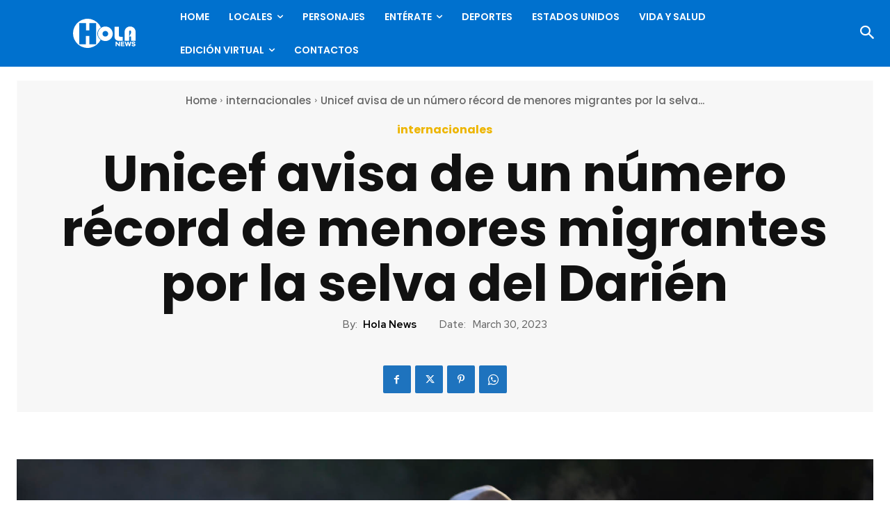

--- FILE ---
content_type: text/html; charset=utf-8
request_url: https://www.google.com/recaptcha/api2/anchor?ar=1&k=6LdaL-wgAAAAAMVnSfGodJi10I94Gfq9Guw_Cy5R&co=aHR0cHM6Ly9ob2xhbmV3cy5jb206NDQz&hl=en&v=9TiwnJFHeuIw_s0wSd3fiKfN&size=invisible&anchor-ms=20000&execute-ms=30000&cb=7k7zfhlfyd08
body_size: 49155
content:
<!DOCTYPE HTML><html dir="ltr" lang="en"><head><meta http-equiv="Content-Type" content="text/html; charset=UTF-8">
<meta http-equiv="X-UA-Compatible" content="IE=edge">
<title>reCAPTCHA</title>
<style type="text/css">
/* cyrillic-ext */
@font-face {
  font-family: 'Roboto';
  font-style: normal;
  font-weight: 400;
  font-stretch: 100%;
  src: url(//fonts.gstatic.com/s/roboto/v48/KFO7CnqEu92Fr1ME7kSn66aGLdTylUAMa3GUBHMdazTgWw.woff2) format('woff2');
  unicode-range: U+0460-052F, U+1C80-1C8A, U+20B4, U+2DE0-2DFF, U+A640-A69F, U+FE2E-FE2F;
}
/* cyrillic */
@font-face {
  font-family: 'Roboto';
  font-style: normal;
  font-weight: 400;
  font-stretch: 100%;
  src: url(//fonts.gstatic.com/s/roboto/v48/KFO7CnqEu92Fr1ME7kSn66aGLdTylUAMa3iUBHMdazTgWw.woff2) format('woff2');
  unicode-range: U+0301, U+0400-045F, U+0490-0491, U+04B0-04B1, U+2116;
}
/* greek-ext */
@font-face {
  font-family: 'Roboto';
  font-style: normal;
  font-weight: 400;
  font-stretch: 100%;
  src: url(//fonts.gstatic.com/s/roboto/v48/KFO7CnqEu92Fr1ME7kSn66aGLdTylUAMa3CUBHMdazTgWw.woff2) format('woff2');
  unicode-range: U+1F00-1FFF;
}
/* greek */
@font-face {
  font-family: 'Roboto';
  font-style: normal;
  font-weight: 400;
  font-stretch: 100%;
  src: url(//fonts.gstatic.com/s/roboto/v48/KFO7CnqEu92Fr1ME7kSn66aGLdTylUAMa3-UBHMdazTgWw.woff2) format('woff2');
  unicode-range: U+0370-0377, U+037A-037F, U+0384-038A, U+038C, U+038E-03A1, U+03A3-03FF;
}
/* math */
@font-face {
  font-family: 'Roboto';
  font-style: normal;
  font-weight: 400;
  font-stretch: 100%;
  src: url(//fonts.gstatic.com/s/roboto/v48/KFO7CnqEu92Fr1ME7kSn66aGLdTylUAMawCUBHMdazTgWw.woff2) format('woff2');
  unicode-range: U+0302-0303, U+0305, U+0307-0308, U+0310, U+0312, U+0315, U+031A, U+0326-0327, U+032C, U+032F-0330, U+0332-0333, U+0338, U+033A, U+0346, U+034D, U+0391-03A1, U+03A3-03A9, U+03B1-03C9, U+03D1, U+03D5-03D6, U+03F0-03F1, U+03F4-03F5, U+2016-2017, U+2034-2038, U+203C, U+2040, U+2043, U+2047, U+2050, U+2057, U+205F, U+2070-2071, U+2074-208E, U+2090-209C, U+20D0-20DC, U+20E1, U+20E5-20EF, U+2100-2112, U+2114-2115, U+2117-2121, U+2123-214F, U+2190, U+2192, U+2194-21AE, U+21B0-21E5, U+21F1-21F2, U+21F4-2211, U+2213-2214, U+2216-22FF, U+2308-230B, U+2310, U+2319, U+231C-2321, U+2336-237A, U+237C, U+2395, U+239B-23B7, U+23D0, U+23DC-23E1, U+2474-2475, U+25AF, U+25B3, U+25B7, U+25BD, U+25C1, U+25CA, U+25CC, U+25FB, U+266D-266F, U+27C0-27FF, U+2900-2AFF, U+2B0E-2B11, U+2B30-2B4C, U+2BFE, U+3030, U+FF5B, U+FF5D, U+1D400-1D7FF, U+1EE00-1EEFF;
}
/* symbols */
@font-face {
  font-family: 'Roboto';
  font-style: normal;
  font-weight: 400;
  font-stretch: 100%;
  src: url(//fonts.gstatic.com/s/roboto/v48/KFO7CnqEu92Fr1ME7kSn66aGLdTylUAMaxKUBHMdazTgWw.woff2) format('woff2');
  unicode-range: U+0001-000C, U+000E-001F, U+007F-009F, U+20DD-20E0, U+20E2-20E4, U+2150-218F, U+2190, U+2192, U+2194-2199, U+21AF, U+21E6-21F0, U+21F3, U+2218-2219, U+2299, U+22C4-22C6, U+2300-243F, U+2440-244A, U+2460-24FF, U+25A0-27BF, U+2800-28FF, U+2921-2922, U+2981, U+29BF, U+29EB, U+2B00-2BFF, U+4DC0-4DFF, U+FFF9-FFFB, U+10140-1018E, U+10190-1019C, U+101A0, U+101D0-101FD, U+102E0-102FB, U+10E60-10E7E, U+1D2C0-1D2D3, U+1D2E0-1D37F, U+1F000-1F0FF, U+1F100-1F1AD, U+1F1E6-1F1FF, U+1F30D-1F30F, U+1F315, U+1F31C, U+1F31E, U+1F320-1F32C, U+1F336, U+1F378, U+1F37D, U+1F382, U+1F393-1F39F, U+1F3A7-1F3A8, U+1F3AC-1F3AF, U+1F3C2, U+1F3C4-1F3C6, U+1F3CA-1F3CE, U+1F3D4-1F3E0, U+1F3ED, U+1F3F1-1F3F3, U+1F3F5-1F3F7, U+1F408, U+1F415, U+1F41F, U+1F426, U+1F43F, U+1F441-1F442, U+1F444, U+1F446-1F449, U+1F44C-1F44E, U+1F453, U+1F46A, U+1F47D, U+1F4A3, U+1F4B0, U+1F4B3, U+1F4B9, U+1F4BB, U+1F4BF, U+1F4C8-1F4CB, U+1F4D6, U+1F4DA, U+1F4DF, U+1F4E3-1F4E6, U+1F4EA-1F4ED, U+1F4F7, U+1F4F9-1F4FB, U+1F4FD-1F4FE, U+1F503, U+1F507-1F50B, U+1F50D, U+1F512-1F513, U+1F53E-1F54A, U+1F54F-1F5FA, U+1F610, U+1F650-1F67F, U+1F687, U+1F68D, U+1F691, U+1F694, U+1F698, U+1F6AD, U+1F6B2, U+1F6B9-1F6BA, U+1F6BC, U+1F6C6-1F6CF, U+1F6D3-1F6D7, U+1F6E0-1F6EA, U+1F6F0-1F6F3, U+1F6F7-1F6FC, U+1F700-1F7FF, U+1F800-1F80B, U+1F810-1F847, U+1F850-1F859, U+1F860-1F887, U+1F890-1F8AD, U+1F8B0-1F8BB, U+1F8C0-1F8C1, U+1F900-1F90B, U+1F93B, U+1F946, U+1F984, U+1F996, U+1F9E9, U+1FA00-1FA6F, U+1FA70-1FA7C, U+1FA80-1FA89, U+1FA8F-1FAC6, U+1FACE-1FADC, U+1FADF-1FAE9, U+1FAF0-1FAF8, U+1FB00-1FBFF;
}
/* vietnamese */
@font-face {
  font-family: 'Roboto';
  font-style: normal;
  font-weight: 400;
  font-stretch: 100%;
  src: url(//fonts.gstatic.com/s/roboto/v48/KFO7CnqEu92Fr1ME7kSn66aGLdTylUAMa3OUBHMdazTgWw.woff2) format('woff2');
  unicode-range: U+0102-0103, U+0110-0111, U+0128-0129, U+0168-0169, U+01A0-01A1, U+01AF-01B0, U+0300-0301, U+0303-0304, U+0308-0309, U+0323, U+0329, U+1EA0-1EF9, U+20AB;
}
/* latin-ext */
@font-face {
  font-family: 'Roboto';
  font-style: normal;
  font-weight: 400;
  font-stretch: 100%;
  src: url(//fonts.gstatic.com/s/roboto/v48/KFO7CnqEu92Fr1ME7kSn66aGLdTylUAMa3KUBHMdazTgWw.woff2) format('woff2');
  unicode-range: U+0100-02BA, U+02BD-02C5, U+02C7-02CC, U+02CE-02D7, U+02DD-02FF, U+0304, U+0308, U+0329, U+1D00-1DBF, U+1E00-1E9F, U+1EF2-1EFF, U+2020, U+20A0-20AB, U+20AD-20C0, U+2113, U+2C60-2C7F, U+A720-A7FF;
}
/* latin */
@font-face {
  font-family: 'Roboto';
  font-style: normal;
  font-weight: 400;
  font-stretch: 100%;
  src: url(//fonts.gstatic.com/s/roboto/v48/KFO7CnqEu92Fr1ME7kSn66aGLdTylUAMa3yUBHMdazQ.woff2) format('woff2');
  unicode-range: U+0000-00FF, U+0131, U+0152-0153, U+02BB-02BC, U+02C6, U+02DA, U+02DC, U+0304, U+0308, U+0329, U+2000-206F, U+20AC, U+2122, U+2191, U+2193, U+2212, U+2215, U+FEFF, U+FFFD;
}
/* cyrillic-ext */
@font-face {
  font-family: 'Roboto';
  font-style: normal;
  font-weight: 500;
  font-stretch: 100%;
  src: url(//fonts.gstatic.com/s/roboto/v48/KFO7CnqEu92Fr1ME7kSn66aGLdTylUAMa3GUBHMdazTgWw.woff2) format('woff2');
  unicode-range: U+0460-052F, U+1C80-1C8A, U+20B4, U+2DE0-2DFF, U+A640-A69F, U+FE2E-FE2F;
}
/* cyrillic */
@font-face {
  font-family: 'Roboto';
  font-style: normal;
  font-weight: 500;
  font-stretch: 100%;
  src: url(//fonts.gstatic.com/s/roboto/v48/KFO7CnqEu92Fr1ME7kSn66aGLdTylUAMa3iUBHMdazTgWw.woff2) format('woff2');
  unicode-range: U+0301, U+0400-045F, U+0490-0491, U+04B0-04B1, U+2116;
}
/* greek-ext */
@font-face {
  font-family: 'Roboto';
  font-style: normal;
  font-weight: 500;
  font-stretch: 100%;
  src: url(//fonts.gstatic.com/s/roboto/v48/KFO7CnqEu92Fr1ME7kSn66aGLdTylUAMa3CUBHMdazTgWw.woff2) format('woff2');
  unicode-range: U+1F00-1FFF;
}
/* greek */
@font-face {
  font-family: 'Roboto';
  font-style: normal;
  font-weight: 500;
  font-stretch: 100%;
  src: url(//fonts.gstatic.com/s/roboto/v48/KFO7CnqEu92Fr1ME7kSn66aGLdTylUAMa3-UBHMdazTgWw.woff2) format('woff2');
  unicode-range: U+0370-0377, U+037A-037F, U+0384-038A, U+038C, U+038E-03A1, U+03A3-03FF;
}
/* math */
@font-face {
  font-family: 'Roboto';
  font-style: normal;
  font-weight: 500;
  font-stretch: 100%;
  src: url(//fonts.gstatic.com/s/roboto/v48/KFO7CnqEu92Fr1ME7kSn66aGLdTylUAMawCUBHMdazTgWw.woff2) format('woff2');
  unicode-range: U+0302-0303, U+0305, U+0307-0308, U+0310, U+0312, U+0315, U+031A, U+0326-0327, U+032C, U+032F-0330, U+0332-0333, U+0338, U+033A, U+0346, U+034D, U+0391-03A1, U+03A3-03A9, U+03B1-03C9, U+03D1, U+03D5-03D6, U+03F0-03F1, U+03F4-03F5, U+2016-2017, U+2034-2038, U+203C, U+2040, U+2043, U+2047, U+2050, U+2057, U+205F, U+2070-2071, U+2074-208E, U+2090-209C, U+20D0-20DC, U+20E1, U+20E5-20EF, U+2100-2112, U+2114-2115, U+2117-2121, U+2123-214F, U+2190, U+2192, U+2194-21AE, U+21B0-21E5, U+21F1-21F2, U+21F4-2211, U+2213-2214, U+2216-22FF, U+2308-230B, U+2310, U+2319, U+231C-2321, U+2336-237A, U+237C, U+2395, U+239B-23B7, U+23D0, U+23DC-23E1, U+2474-2475, U+25AF, U+25B3, U+25B7, U+25BD, U+25C1, U+25CA, U+25CC, U+25FB, U+266D-266F, U+27C0-27FF, U+2900-2AFF, U+2B0E-2B11, U+2B30-2B4C, U+2BFE, U+3030, U+FF5B, U+FF5D, U+1D400-1D7FF, U+1EE00-1EEFF;
}
/* symbols */
@font-face {
  font-family: 'Roboto';
  font-style: normal;
  font-weight: 500;
  font-stretch: 100%;
  src: url(//fonts.gstatic.com/s/roboto/v48/KFO7CnqEu92Fr1ME7kSn66aGLdTylUAMaxKUBHMdazTgWw.woff2) format('woff2');
  unicode-range: U+0001-000C, U+000E-001F, U+007F-009F, U+20DD-20E0, U+20E2-20E4, U+2150-218F, U+2190, U+2192, U+2194-2199, U+21AF, U+21E6-21F0, U+21F3, U+2218-2219, U+2299, U+22C4-22C6, U+2300-243F, U+2440-244A, U+2460-24FF, U+25A0-27BF, U+2800-28FF, U+2921-2922, U+2981, U+29BF, U+29EB, U+2B00-2BFF, U+4DC0-4DFF, U+FFF9-FFFB, U+10140-1018E, U+10190-1019C, U+101A0, U+101D0-101FD, U+102E0-102FB, U+10E60-10E7E, U+1D2C0-1D2D3, U+1D2E0-1D37F, U+1F000-1F0FF, U+1F100-1F1AD, U+1F1E6-1F1FF, U+1F30D-1F30F, U+1F315, U+1F31C, U+1F31E, U+1F320-1F32C, U+1F336, U+1F378, U+1F37D, U+1F382, U+1F393-1F39F, U+1F3A7-1F3A8, U+1F3AC-1F3AF, U+1F3C2, U+1F3C4-1F3C6, U+1F3CA-1F3CE, U+1F3D4-1F3E0, U+1F3ED, U+1F3F1-1F3F3, U+1F3F5-1F3F7, U+1F408, U+1F415, U+1F41F, U+1F426, U+1F43F, U+1F441-1F442, U+1F444, U+1F446-1F449, U+1F44C-1F44E, U+1F453, U+1F46A, U+1F47D, U+1F4A3, U+1F4B0, U+1F4B3, U+1F4B9, U+1F4BB, U+1F4BF, U+1F4C8-1F4CB, U+1F4D6, U+1F4DA, U+1F4DF, U+1F4E3-1F4E6, U+1F4EA-1F4ED, U+1F4F7, U+1F4F9-1F4FB, U+1F4FD-1F4FE, U+1F503, U+1F507-1F50B, U+1F50D, U+1F512-1F513, U+1F53E-1F54A, U+1F54F-1F5FA, U+1F610, U+1F650-1F67F, U+1F687, U+1F68D, U+1F691, U+1F694, U+1F698, U+1F6AD, U+1F6B2, U+1F6B9-1F6BA, U+1F6BC, U+1F6C6-1F6CF, U+1F6D3-1F6D7, U+1F6E0-1F6EA, U+1F6F0-1F6F3, U+1F6F7-1F6FC, U+1F700-1F7FF, U+1F800-1F80B, U+1F810-1F847, U+1F850-1F859, U+1F860-1F887, U+1F890-1F8AD, U+1F8B0-1F8BB, U+1F8C0-1F8C1, U+1F900-1F90B, U+1F93B, U+1F946, U+1F984, U+1F996, U+1F9E9, U+1FA00-1FA6F, U+1FA70-1FA7C, U+1FA80-1FA89, U+1FA8F-1FAC6, U+1FACE-1FADC, U+1FADF-1FAE9, U+1FAF0-1FAF8, U+1FB00-1FBFF;
}
/* vietnamese */
@font-face {
  font-family: 'Roboto';
  font-style: normal;
  font-weight: 500;
  font-stretch: 100%;
  src: url(//fonts.gstatic.com/s/roboto/v48/KFO7CnqEu92Fr1ME7kSn66aGLdTylUAMa3OUBHMdazTgWw.woff2) format('woff2');
  unicode-range: U+0102-0103, U+0110-0111, U+0128-0129, U+0168-0169, U+01A0-01A1, U+01AF-01B0, U+0300-0301, U+0303-0304, U+0308-0309, U+0323, U+0329, U+1EA0-1EF9, U+20AB;
}
/* latin-ext */
@font-face {
  font-family: 'Roboto';
  font-style: normal;
  font-weight: 500;
  font-stretch: 100%;
  src: url(//fonts.gstatic.com/s/roboto/v48/KFO7CnqEu92Fr1ME7kSn66aGLdTylUAMa3KUBHMdazTgWw.woff2) format('woff2');
  unicode-range: U+0100-02BA, U+02BD-02C5, U+02C7-02CC, U+02CE-02D7, U+02DD-02FF, U+0304, U+0308, U+0329, U+1D00-1DBF, U+1E00-1E9F, U+1EF2-1EFF, U+2020, U+20A0-20AB, U+20AD-20C0, U+2113, U+2C60-2C7F, U+A720-A7FF;
}
/* latin */
@font-face {
  font-family: 'Roboto';
  font-style: normal;
  font-weight: 500;
  font-stretch: 100%;
  src: url(//fonts.gstatic.com/s/roboto/v48/KFO7CnqEu92Fr1ME7kSn66aGLdTylUAMa3yUBHMdazQ.woff2) format('woff2');
  unicode-range: U+0000-00FF, U+0131, U+0152-0153, U+02BB-02BC, U+02C6, U+02DA, U+02DC, U+0304, U+0308, U+0329, U+2000-206F, U+20AC, U+2122, U+2191, U+2193, U+2212, U+2215, U+FEFF, U+FFFD;
}
/* cyrillic-ext */
@font-face {
  font-family: 'Roboto';
  font-style: normal;
  font-weight: 900;
  font-stretch: 100%;
  src: url(//fonts.gstatic.com/s/roboto/v48/KFO7CnqEu92Fr1ME7kSn66aGLdTylUAMa3GUBHMdazTgWw.woff2) format('woff2');
  unicode-range: U+0460-052F, U+1C80-1C8A, U+20B4, U+2DE0-2DFF, U+A640-A69F, U+FE2E-FE2F;
}
/* cyrillic */
@font-face {
  font-family: 'Roboto';
  font-style: normal;
  font-weight: 900;
  font-stretch: 100%;
  src: url(//fonts.gstatic.com/s/roboto/v48/KFO7CnqEu92Fr1ME7kSn66aGLdTylUAMa3iUBHMdazTgWw.woff2) format('woff2');
  unicode-range: U+0301, U+0400-045F, U+0490-0491, U+04B0-04B1, U+2116;
}
/* greek-ext */
@font-face {
  font-family: 'Roboto';
  font-style: normal;
  font-weight: 900;
  font-stretch: 100%;
  src: url(//fonts.gstatic.com/s/roboto/v48/KFO7CnqEu92Fr1ME7kSn66aGLdTylUAMa3CUBHMdazTgWw.woff2) format('woff2');
  unicode-range: U+1F00-1FFF;
}
/* greek */
@font-face {
  font-family: 'Roboto';
  font-style: normal;
  font-weight: 900;
  font-stretch: 100%;
  src: url(//fonts.gstatic.com/s/roboto/v48/KFO7CnqEu92Fr1ME7kSn66aGLdTylUAMa3-UBHMdazTgWw.woff2) format('woff2');
  unicode-range: U+0370-0377, U+037A-037F, U+0384-038A, U+038C, U+038E-03A1, U+03A3-03FF;
}
/* math */
@font-face {
  font-family: 'Roboto';
  font-style: normal;
  font-weight: 900;
  font-stretch: 100%;
  src: url(//fonts.gstatic.com/s/roboto/v48/KFO7CnqEu92Fr1ME7kSn66aGLdTylUAMawCUBHMdazTgWw.woff2) format('woff2');
  unicode-range: U+0302-0303, U+0305, U+0307-0308, U+0310, U+0312, U+0315, U+031A, U+0326-0327, U+032C, U+032F-0330, U+0332-0333, U+0338, U+033A, U+0346, U+034D, U+0391-03A1, U+03A3-03A9, U+03B1-03C9, U+03D1, U+03D5-03D6, U+03F0-03F1, U+03F4-03F5, U+2016-2017, U+2034-2038, U+203C, U+2040, U+2043, U+2047, U+2050, U+2057, U+205F, U+2070-2071, U+2074-208E, U+2090-209C, U+20D0-20DC, U+20E1, U+20E5-20EF, U+2100-2112, U+2114-2115, U+2117-2121, U+2123-214F, U+2190, U+2192, U+2194-21AE, U+21B0-21E5, U+21F1-21F2, U+21F4-2211, U+2213-2214, U+2216-22FF, U+2308-230B, U+2310, U+2319, U+231C-2321, U+2336-237A, U+237C, U+2395, U+239B-23B7, U+23D0, U+23DC-23E1, U+2474-2475, U+25AF, U+25B3, U+25B7, U+25BD, U+25C1, U+25CA, U+25CC, U+25FB, U+266D-266F, U+27C0-27FF, U+2900-2AFF, U+2B0E-2B11, U+2B30-2B4C, U+2BFE, U+3030, U+FF5B, U+FF5D, U+1D400-1D7FF, U+1EE00-1EEFF;
}
/* symbols */
@font-face {
  font-family: 'Roboto';
  font-style: normal;
  font-weight: 900;
  font-stretch: 100%;
  src: url(//fonts.gstatic.com/s/roboto/v48/KFO7CnqEu92Fr1ME7kSn66aGLdTylUAMaxKUBHMdazTgWw.woff2) format('woff2');
  unicode-range: U+0001-000C, U+000E-001F, U+007F-009F, U+20DD-20E0, U+20E2-20E4, U+2150-218F, U+2190, U+2192, U+2194-2199, U+21AF, U+21E6-21F0, U+21F3, U+2218-2219, U+2299, U+22C4-22C6, U+2300-243F, U+2440-244A, U+2460-24FF, U+25A0-27BF, U+2800-28FF, U+2921-2922, U+2981, U+29BF, U+29EB, U+2B00-2BFF, U+4DC0-4DFF, U+FFF9-FFFB, U+10140-1018E, U+10190-1019C, U+101A0, U+101D0-101FD, U+102E0-102FB, U+10E60-10E7E, U+1D2C0-1D2D3, U+1D2E0-1D37F, U+1F000-1F0FF, U+1F100-1F1AD, U+1F1E6-1F1FF, U+1F30D-1F30F, U+1F315, U+1F31C, U+1F31E, U+1F320-1F32C, U+1F336, U+1F378, U+1F37D, U+1F382, U+1F393-1F39F, U+1F3A7-1F3A8, U+1F3AC-1F3AF, U+1F3C2, U+1F3C4-1F3C6, U+1F3CA-1F3CE, U+1F3D4-1F3E0, U+1F3ED, U+1F3F1-1F3F3, U+1F3F5-1F3F7, U+1F408, U+1F415, U+1F41F, U+1F426, U+1F43F, U+1F441-1F442, U+1F444, U+1F446-1F449, U+1F44C-1F44E, U+1F453, U+1F46A, U+1F47D, U+1F4A3, U+1F4B0, U+1F4B3, U+1F4B9, U+1F4BB, U+1F4BF, U+1F4C8-1F4CB, U+1F4D6, U+1F4DA, U+1F4DF, U+1F4E3-1F4E6, U+1F4EA-1F4ED, U+1F4F7, U+1F4F9-1F4FB, U+1F4FD-1F4FE, U+1F503, U+1F507-1F50B, U+1F50D, U+1F512-1F513, U+1F53E-1F54A, U+1F54F-1F5FA, U+1F610, U+1F650-1F67F, U+1F687, U+1F68D, U+1F691, U+1F694, U+1F698, U+1F6AD, U+1F6B2, U+1F6B9-1F6BA, U+1F6BC, U+1F6C6-1F6CF, U+1F6D3-1F6D7, U+1F6E0-1F6EA, U+1F6F0-1F6F3, U+1F6F7-1F6FC, U+1F700-1F7FF, U+1F800-1F80B, U+1F810-1F847, U+1F850-1F859, U+1F860-1F887, U+1F890-1F8AD, U+1F8B0-1F8BB, U+1F8C0-1F8C1, U+1F900-1F90B, U+1F93B, U+1F946, U+1F984, U+1F996, U+1F9E9, U+1FA00-1FA6F, U+1FA70-1FA7C, U+1FA80-1FA89, U+1FA8F-1FAC6, U+1FACE-1FADC, U+1FADF-1FAE9, U+1FAF0-1FAF8, U+1FB00-1FBFF;
}
/* vietnamese */
@font-face {
  font-family: 'Roboto';
  font-style: normal;
  font-weight: 900;
  font-stretch: 100%;
  src: url(//fonts.gstatic.com/s/roboto/v48/KFO7CnqEu92Fr1ME7kSn66aGLdTylUAMa3OUBHMdazTgWw.woff2) format('woff2');
  unicode-range: U+0102-0103, U+0110-0111, U+0128-0129, U+0168-0169, U+01A0-01A1, U+01AF-01B0, U+0300-0301, U+0303-0304, U+0308-0309, U+0323, U+0329, U+1EA0-1EF9, U+20AB;
}
/* latin-ext */
@font-face {
  font-family: 'Roboto';
  font-style: normal;
  font-weight: 900;
  font-stretch: 100%;
  src: url(//fonts.gstatic.com/s/roboto/v48/KFO7CnqEu92Fr1ME7kSn66aGLdTylUAMa3KUBHMdazTgWw.woff2) format('woff2');
  unicode-range: U+0100-02BA, U+02BD-02C5, U+02C7-02CC, U+02CE-02D7, U+02DD-02FF, U+0304, U+0308, U+0329, U+1D00-1DBF, U+1E00-1E9F, U+1EF2-1EFF, U+2020, U+20A0-20AB, U+20AD-20C0, U+2113, U+2C60-2C7F, U+A720-A7FF;
}
/* latin */
@font-face {
  font-family: 'Roboto';
  font-style: normal;
  font-weight: 900;
  font-stretch: 100%;
  src: url(//fonts.gstatic.com/s/roboto/v48/KFO7CnqEu92Fr1ME7kSn66aGLdTylUAMa3yUBHMdazQ.woff2) format('woff2');
  unicode-range: U+0000-00FF, U+0131, U+0152-0153, U+02BB-02BC, U+02C6, U+02DA, U+02DC, U+0304, U+0308, U+0329, U+2000-206F, U+20AC, U+2122, U+2191, U+2193, U+2212, U+2215, U+FEFF, U+FFFD;
}

</style>
<link rel="stylesheet" type="text/css" href="https://www.gstatic.com/recaptcha/releases/9TiwnJFHeuIw_s0wSd3fiKfN/styles__ltr.css">
<script nonce="NptHOI4ITK8Z_HcixXX64Q" type="text/javascript">window['__recaptcha_api'] = 'https://www.google.com/recaptcha/api2/';</script>
<script type="text/javascript" src="https://www.gstatic.com/recaptcha/releases/9TiwnJFHeuIw_s0wSd3fiKfN/recaptcha__en.js" nonce="NptHOI4ITK8Z_HcixXX64Q">
      
    </script></head>
<body><div id="rc-anchor-alert" class="rc-anchor-alert"></div>
<input type="hidden" id="recaptcha-token" value="[base64]">
<script type="text/javascript" nonce="NptHOI4ITK8Z_HcixXX64Q">
      recaptcha.anchor.Main.init("[\x22ainput\x22,[\x22bgdata\x22,\x22\x22,\[base64]/[base64]/MjU1Ong/[base64]/[base64]/[base64]/[base64]/[base64]/[base64]/[base64]/[base64]/[base64]/[base64]/[base64]/[base64]/[base64]/[base64]/[base64]\\u003d\x22,\[base64]\x22,\x22wrVvei0ow4wuw4zDlMOuC8Obw7rCgBDDg3wIWlHDk8KUNDt/w4XCrTfCrMK1woQBehvDmMO8ClnCr8O1O2Q/[base64]/V8KPwqs5UMKpw5IJwqfChwAFwpRmw5TDmzLDogYvB8OEO8OaTylWwqcaaMK1KMO5eThlFn7DnAPDlkTClxHDo8OsSMOWwo3Dqi9swpMtTcKiEQfCn8OOw4RQb0Vxw7Ikw5ZcYMOLwosIIlfDlyQ2wqVVwrQ0b1spw6nDqMOmR3/ClyfCusKCSsKVC8KFNTJ7fsKqw4zCocKnwqt4W8KQw4x1EjklRjvDm8Ktwqh7wqEJIsKuw6Q4M1lUGxfDuRlSwrTCgMKRw7vChXlRw4MucBjCrsK7O1dPwqXCssKOZiZRPl/DtcOYw5AMw6vDqsK3LkEFwpZ3QsOzWMKZehrDpxkrw6hSw4jDp8KgN8OibQccw5LCrnlgw7PDnMOkwpzCkHc1bS/CjsKww4ZFJGhGB8K1Cg9Kw4ZvwowFd03DqsODKcOnwqhDw6tEwrcYw5dUwpwPw7nCo1nCnU8+EMO+BQc4aMO2NcOuBR/CkT41LnNVAS4rB8K8wrl0w58Owo/[base64]/w5oQw7Q6Bx/CrBfDsGkjw5HCtRpCC8OPwrsgwp5CMsKbw6zCo8OiPsK9wojDkg3Cmh3CtjbDlsKOOyUuwp1LWXIkwr7DonoUGBvCk8KIO8KXNUfDvMOER8OOeMKmQ2DDhiXCrMObXUsmW8OAc8KRwpTDm3/Ds1IdwqrDhMOpbcOhw53CvGPDicODw6/DkcOHC8OYwpDDkiVjw6tqAMKDw6zDq1JEW1/[base64]/Cgx/DuXYcw4hcfBnCtcK3VhQFwrUIe8O8dMOMwrvDr8KdVUtJwpofwqx5OsOtwpQbHsKTw659TcKNwrNpacOSwrImVMO3FMOcG8K0I8OlQcOaCQfCgsKew4pnwobDkhPCpHjChsKJwq8MeXxyNn/CncKXwpnCjSzDlcKxRMKVQnc8X8OcwpVvPMO7wo8kHsOtwodrUcOEOMOew74WZ8K1BsOwwrHCrWtqwpIkQGLCvW/[base64]/CucO3YFjCt8O8w4XCo2fDm8O0w4PDqTtGwp/CtcOCHERSwqwuwrhcKT3CoVd/[base64]/DocKIw6rDjsOiwovDl8Oiw5fCsHhWQsKBwrw0fQ8rw6zDohHDi8Ohw7vDhMOrcMOywqrCk8KHwqHCmF1UwosQLMO0wrVWw7Fbw4jCo8KiS2XCtAnChAB0w4cCK8OXw4jDqcKcQsK4w6DDj8KEwq1/CBjDpsKEwrnCjsOSWWPDrn5JwqjDo3A7w7fClizCoHsdI0JfGsKNNXtbB1XCpyTDrMOjwrLChsKFAFPCtBLCpjk8DA/Dl8OOwqwHw7xewrB8wr13aCjDm1PDuMOlc8O0DMKYbRIHwpfChVMOw43Chl/CjMOjEsOCTQfCrsOfwpDDtsKuw6IJw4PCpsOQwrjCulRvwrNqFS/DkcOTw6DCoMKeJE0tZDgMwqx6PMKBwqMfKsOLwpHCssOkwrDCl8Oww5NBw6HDkMOGw4hXwplPwojCgC4NSMKhYWxpwpbDucOUwpZhw5lHw5zDgyECYcKgFsOQHRomK1MtI24ZU1bCtD/DvVLCgcKEwpIHwqTDvMODdEcbSAVTwqFyIsOlwoDDqcO7wpotfMKVw74YecOTwo4bdcO/[base64]/DlGV6BDHCuwfCi0kRRcKkw79ifEoKTSPCoMKfw4k4IMKCd8KrZTdAw5hnw6nDhyvCoMKUwoPDqMKZw4LCmCUewqzDqVcfwqvDlMKDT8Khw7vCu8OHXk/DkMKLT8KrCMOdw5VzDcO/cEzDhcOZCyDDp8OcwrPDhMO2DsKhw4rDq2/CncOZfMKkwqQhKX/DgMOpNsOAw7VgwqNEwrEsSMKOSWNYwpR1w7coScKlw6bDrVEDOMOSHS5hwrfDgcOBw4g9w5sRw5ofwojDisKaScOxMsO8w7R2wrjClHPCk8OCTGlcVsO9O8OmVQFEcD7CisO+XMO/[base64]/DlCM1w4Rkw6PDumUnwqTDu0DCh8K5w6XDt8OJwp/[base64]/[base64]/w6jCuyFUwrfCqsKfOgZYw4ZUw6TCscKKwrsKJsOpwpolwqPDs8O6CMKHIcOdw7s/Ih7CgcOYw5BKIzjChUnCqSccw6rCgk12wqnCpMOtE8KlATtbwqbCusKwL2XDisKMA3/[base64]/DqVIAwqBQwpnCviwMwrPDum9lwojCrsK2LwR5RcKvw4kzM23CvArDmsOcwo5gwpHCsGXCscKXw7A4UT8lwqEew57CvcK/ccKmwqrDjsOhw4Jhw4vDn8KGwr8RdMKBwpwuwpDCuQs4Oz80w6nDiEA5w7jCoMKDDsOsw41cIMOTL8OowqwQw6TCpMOfwqLDlxXCmi7DhRHDtBzCtcOFd0jDkcOjw5trOA3Cgj/[base64]/NMODw71Iw6QTUMO2FzIgw7s1IC7Dn8Oww51pB8OvwrbDrFtMAMOAwp/DksKYw7LDqHg8cMOMVMKOwoxhJl4Ow41BwqHDisKuwrouVSDDnh3Dp8Kuw7ZYwpJ3wozCtyR+P8OWYT1hw6vClEzCssKuw7ARwqHCqsK1fx0baMKfw57DqMOzYMO+wqRiwpsyw4kTasOKw6/CgMOAw6/CscOtwqMLC8OhKn3ClyFwwrMaw6dSQcKqeyFnMiXCssKbbzFXWk9HwqwPwqzClj7CkEptwrUYEcOiXsKuwr9DUcKYNmoGwonCtsKKa8Kqwp/DhD5CEcKFwrHCt8OwAHXDs8OSAcKDwrvDgsKAe8O/RMOQw5nDiXsswpUtwprDrn1lbcKRU3Rbw7PCtR3ChsOJZsONGcOgw5LChcOOS8K1wr7Ds8Oowpd9TmoFw4fCtsKRw7cOQsOjdcK1wrFye8K/wpkQwrnCv8KxTMKOw4TDpsKEUSHDrg7CpsOSw4zCr8O2SVVCacOlB8Ogw7V4wqQnVh8qAml6wojCswjDpsKNXVLDkm/[base64]/CocKRdHjCjyjDrMK7UMOCw73CjAVLw4EMG8OWYRNrR8Ohw4t9woLDgXhEMsKLH0pJw4bDtsO8wq3DnsKCwqLCjsKQw5kDFMKewq19wr/CqMKORRsOw5nDncK8wonCvsKyacKiw4c1InBIw4clwqR/[base64]/CozxpTj44VAXCk8OQKiAbwq5QeMOlw6FBcsOnLsKiw67Dlj3Dm8Ovw6PCpyAswp/DqynCnMK/QsKCwofCizNJw4tiOsOow7dXK2fCjGdoNMOAwrrDtsOyw67DtTFkwq1gPSfDg1LCv2LDlsKReiciw63Cj8Obw6DDoMOGwpbCgcOwXDrCicKlw6TDn3glwrjCs3/[base64]/CnsKPw5vCqsOgwq8fw555dcO6w6bDjhfDkWklw5dvw6pNwojCkkMKL0twwoNaw6jDscK/b1QEXMO6w48UOXF/wolVw58CL2YlwojCinPDtFQ+bMKGdzXCgsO9OnxXHGHDlcO4wovCnVsKfcOow5jCmDl2KUvDoUzDqVI/[base64]/[base64]/Cg8OawpRUwpo2GMK2J8OMQsOyw6dCHBHDlcKaw5RVSMO2Sh7Cr8KwwoXDv8O0CwPCuD4gYcKtw7zCl3HCil7CpTnCpMKlH8OAwo4lPcOGUFM/PMOlwqjDksKowr01TF3DhMKxw6vCh3nCkjjDjmdnG8K6bsKFwqzCuMO7w4PDvXbCq8OAXMK0PhjDnsKCwqgKHEDDtkPDsMK9PVZ+w4ANwrpfw4ESwrPCosOWUMK0w4jDtMOTCE43wq8Mw4c3VcKQP0ltwrdGwp3Do8KTZg5hcsOGwq/Co8OXwrfCgxMnJMO9CMKPRgY8UDjCjV4Cw5XDhcOAwr/DhsK+wpPDm8KQw6AJw43DtAhxw7gSBBhIYsK6w4rDminCjQXCqQ9Aw6/ClMOZHEjCujxEdVnClkDCt0hewrtFw6jDuMKgwpzDnVLDgMKAw5zCuMOWw6RLO8OeAsO9HB9INnAuH8K4w4dYwrBnw4Amw5Q/w6V/w4J2w7XDiMKGWh9WwrREWCvDjsKyMsKVw7vCkcK5LMOkDz7DiTHCl8KhegTChcKawpTCtsO2QsKBdMO0NMKpThnDk8OGSgw+wpxYNMKVw4sDwp3DksK9NBNowpM4XcKFf8K8FCDDgG3DpMOyLsOZVsKtX8KAQmZtw4k3w4EPw4JYOMOtw5TCsk/DusOMw5jDlcKew7DCj8KOw4XCnsOiwrXDpBJqXFtNacKswrYsfDLCpQTDuiDCt8OEDcKAw4E5fsKzKsKvTsKcRD1pDcO8U1dQHxnClR3DlhdHDcONw4HDmMO+wrUQPFTDpAcgwrLDsE/CgnhxwqDDh8KIODzDnGXCgsOXBE3DsFrCncOvAMORZsKWw7XDqMKfw5Edw7fCs8KXWHjCsxjCqXnCk0FJw5nDnkQTF3gvJcOpYMKrw7nDo8KdEMOqwpYHJsOew6PDhcKuw6/DsMKlwpXCjALCjCzCmmJNHmLDtBvCm1PCosOaCcKMVlNlBS3CgcOaEXzDrcOsw5XCiMO+Rx4+wqLDlgLDicO/w7Zjw7xuVMKwO8K6ZcKZPjHDvG/Cl8OcAWpGw4FMwqNwwrvDpGgVe0UfP8Oow6NhYzLCj8KwBMK/P8K/[base64]/CmBofWG8KQMKpwrnCmQ1Ow6DDocO6w4nCkFhdC3Y1w77CsFXDnlUBDwVFY8KkwoUbK8Obw6TDgAM1N8OTwpDCjMKja8OXKsOIwp90TMOsBTYrRsO0w4vCosKIwqk4w6oQQFLCoCXDo8KGw5XDisO7ITEnZiAjS1HDpWvCjD/Dnih8wozCrkHCmi7CuMK6wpkAwoQqbHoHEMKMw6jDhTsjwozChAxgwqvCm2Mbw5Uuw7lNw7ZEwp7Dv8OHLMOGwr5ZQ2xmwpDDmVLCssKZdlh5wo/CgjgxN8KrBAljHCoWbcOOwrDDgcKgRcKqwqPDhxHDuQrChSgNw4vDrCnDjzzCusOgfm54wqDDpUPCihHCqsKXEjoVUMOow4FLFkjDi8KmwozDmMKNbcO3w4MveCVjSyDCrX/DgcKgAcOManrClDFcNsKLw49Lw6hVw7zDoMOzwrzCqMKnKcOSSCzDv8OiwrfCq0pmwq5oFsKpw7xzWcO7M1jDu1TCoyAdJsKTTFbDr8KYwo/Cpz3DnyXCpsKvQE9MwprCgTrDm1/[base64]/CgsKxa8Kjw7rCgsOwMcKDwo/CmsOwAsOVdMKmw6bDhsOnwrsYw54YwqfCvHEcwrTCrQ/DosKBwpdSwovCpMOQVFfCjMOCCivDqVXCpsOMNDPClMOJw6/[base64]/DlcONw48lw6vDlifDngMmwpDDnQRhF0AwwqIJwrbDtMKvw48Lw59macOsKSNHIlFVVnPCpMK2w7Euwowmw47DuMK0asKmfcONGF/CgXzDs8O6bxgmEGFUw5ppGn3DnMKhU8Ktw7HCtn/[base64]/DksKfdz7ClsKDN3nCoTQrVcORwrHDjcKIw5AoG29SZGHCg8Kuw4MYc8OTGHvDqMKIcmzCtcOww6JuFMOaBsK8WsOdfcKJw7McwpXDvgYtwp1tw43Dgi5owqrCnV49woHDvSdbBsOKwq8gw7/DlQvCm08NwonCh8OKw5jCoMKowqB3IHVGfELCkRhPTMOhYnLCmMKgbzNwdsOFwqFCMhkie8Ocw4HDtD7DmsOIVcO1WsO0E8KZw5JfSScMVQQpWi5owoHDj2gqSAVrw6VIw7Q3w4DDmRtsSDZseGLCvsKvw5sFYyQ/IcKRwp/DriDDscOlC3DDvAtbEWUMwonCiDEcw5cSXE/CnMOZwpzCgRDCmx7Dhi8Yw6TDg8KZw5xjw79kem/ChsKUw6/[base64]/Dm1fDlxAURzE1QCM8UcOtwrNmwoprCBcQw6bCjSBEw7/CrWdywrYtCWTCr0ogw6nCh8O9w7FoQXnCtjjDj8KpMsO0wrXDoFpiHMKewpjDhMKTAVI1wo3CgsOYdsOLwqPDu3nDlXELC8K+wp3DvsK3IMKHwp5Qw7sVCnLCrsKPPBg/BR7CjgTDocKIw43CpMOaw6TCs8O3W8Kawq/DoCzDgwjDpXMdwqTDj8KoQsK4L8KxPVwfwp9zwrECWDzDmgtUw6TCjzTCv20swrrDphLDvH0Ew6DDpiUfw7MVw5DDqRHCrgkqw5vCmzgwO1hIUnrDoAQjJcOEU2rCpsOjGMOkwpx4IMKewovCksOHw5zCmhPCsCgkIzQHKHYCw5/DojpDeifCk013wpfCuMOHw65sM8OhwpzDlEMjIsKMBD/CvGvCnkwdwqTCnMK8HRFCw4vDq2vCvcO1H8OIw5wxwpFNw40fc8ORGMKEw7bDqMKNMgwvw43DjsKjwqgIU8OKwrrClQ3CqsOzw4g1w7zDjcK+wqzCm8Kiw6HDuMKXw5pRw4/DvcK/M2AWEsOlwr/DsMOPwooSJCctw7hyaWvChAPDlcO+w63Cq8KudcKlbQ3DmVYcwpQ8w6JBwoTCiRrDt8O/[base64]/CnkBATjfDlB0VC8OGaz9qcQTDqnTDgSQ0woQVwqYIO8KYwpZrwpYCwpZGVMOiVHUVQlLCjGzCo2huZ3BkWwzDpsOpwosbw4zDmcOuw5Z+wrHChMKyMgBdwrnCug/CmyhKd8OxVsKZwpnCosKgwq7Ct8K5cX7DhsOwR1rCuzlYQ0BWwoVNw5Akw4XCjcKIwoHCn8Kpw5YxXBjCrkwrw5DDtcKOSQo1w58Ew5sFw6PClsKjw4LDiMOdYx9ywrQPwoVDWg/Co8KSw68rwqV9wrZibxrDocK6M3QbBCzDssK3FMOjwqLDrMOtdsKAw6AMFMKGwpo5wpPCrMKGVkRnwo0Cw4ZkwpEew6PCvMK0Z8KiwpJedxPCtkM1w5YzXQcbw7cPw5zDscOBwp7DtMKGw64rwp1dHnHDqsKXwq/DlFzCg8ObSsKEw6TCl8KHWsKKMsOEbyzDpcKpey7DgMKCEsOAcXrCp8OncsKbw719ZMKuw6bCgUhzwowabgMfwpzDjnDDk8OfwrvCnMKBCBpAw7TDjsKawojCo3nCoyFxwp1IZsO/RMOpwo/[base64]/CkMOBN8KlX8KJw4NZwpTCksKjw47Dk0Q2UcObwp9dwpDDil0Tw6bDkBrCksKmwoN+wrfDvA/DrRlsw51SbMKVw7DCk2/[base64]/[base64]/d3PCpx81VcOLw4rDtBoQwo56e0vDtid3w6HCi8KjTSzCj8KNTMOfw5zDhjcXAsOIwqLChAxFMMKKw5UHw4gQw5nDngzCtxApD8KDwr8gw60gw6M8fcOPWR3DsMKOw7A/asKqYsKACUTDpsKbN0Mdw6M4w7fCu8KQXXPCvsOrX8OnSMKrfsORdsKfL8KQwq3Dk1YFwrNGJMOuHMKawrxZwohXVMOFaMKYe8OZDsKIw4ANA2PDq1DDocOew77CtcOaYMKgw73DjsKNw7pgJsK1MMOEw6Igwrwsw7FYwqogw5fDosOsw5TDlERyZ8KBDsKJw7hmwq/CjsK/w5QTeiJcw6HDohhSAx/CsVQKDcKdwr8/wpLDmgd0wqfCviDDmcOLw4jDvsOJw5PCtcOvwopLYMK7CgnCk8OmOMKcesKEwr8nw47Dv348worDuUx+w43DqFl5OijDu1PCscKhwpnDrMO5w7V8EiNyw6jCuMKadMKVwoVPwofCisKww5vDncKXa8Kkw6TCsR87w78tdjYVw4AEWsOSUxhSw641wrvCk0A/w77DmMOUNTQ8d1zDjw3CvcOKw5DCtcK9w6QWX0xpw5PDuA/Cp8OVBktmw57CkcKtw5I3CXYuw6HDmXjCi8K/wrkPesOvW8Kfwr7DqirDtcOhwphSwrkSAMOWw6A6TMKzw4fCr8OmwoXCvFTDs8KkwqhywqhUw5xnY8Odw7R0wqrCvCV4AR7Dk8Ofw5g5Ujgfw7vCvhPCgMKRw5orw7rDiTbDmhpBfUrDm0/DtWIpElPDnDfCo8K6wobChMKSw6QKSMOib8Oiw4rDoCXCkVfCpAjDgB/Dv1jCisOow5tJwoptwq5eeSnDiMOgw43Do8KCw4fDpH/Dj8K/[base64]/wpYxeMKgw4xcd8OWworDnMKSwpZpacKmwqFTwrDCszHChsKzwrxDNcKZeTxOwoDCjsK8KMKPeX9Jf8Ovw7RnYsK7dsKpw6ERDxIwY8OdPsKPwowsDsKuR8Ohw4FYw4bDhx/Dt8OYwo/CnH7DscOkIkLCv8OgTMKrFMOyworDgQJSNcK0wp3ChcKGFsOuwroqw5PCjx0Hw4YDdsKZwovCksOqY8OdXGzDhWEcKjdrTXvDmxvCjMKrbFoGwpzDm3l1w6PDmcKLw7vDpsOgAU7ChiXDoxTDk11LPcOSEhMmwp/[base64]/DoibCu8KFRg4XwqAHwq/CjT7DgCTCnxMQwqcOFzLCvsO/[base64]/Dp2MUwoFnwoJzw73CoCDDvDnClsOmT23CkHjDp8K2MsKECQVTSlbDhGptwpTCvsKgw4bCqcOgwr7DmBjCjHfDl03DgSLDrMKrZMKAwpgGwr19aU1ewoLCql1rw4gsWVhHw6pJLsKUNCTCmFdSwoE3fMKjD8KCwr8Tw4/DmcOqXsOaEcOFD186w7TDlMKhRV5cZ8KCw7Ivw7rDjnPDsG/DvcOBwpc2eUQGI3FqwoNywo17w5gNw7B6C000J0LCpw0cwpRDwoQww7bChcOvwrfDmi7Cv8KvNGbDhjPDgMKywopgwrozQCXCnsKgGQVLEUJ5CgfDhkc0w5/Dj8OeZ8OUfMKSegw3w60kwonDncOywrZ1EMOQwqRhesOcw7EJw4oIfToZw5XCgsOCw6PCoMKtZsOtw78rwqXDnMOrwp9nwoo4woLDi1BOXj7DssOHRMKHw78eFcOXWsOoZh3DqMK3NUsjw5jCmsKXaMO+FnnDsUzCq8KJGsOkPsOXesKxwphTw4/CkklawqMTbsOWw7fDqcOXXioSw4/CqMOlX8OUXWUjwpVOdsOGw5NQIMKyFMOowpMJwqDCiCQFC8KZEcKIEWXDoMO8VcOIw6DChhIzHGkUChlwXDQzw6bDjClUQMOyw6HDhsOgw4zDqsOpRcOjwrjDoMOvwprDnVZha8ObXxzDrcO/w7gPw4bDhMOUY8OadxrCgBbCpkpFw5vCpcKlw6NjM2cdFsOjaQ/CksOCwoHCpWJtZ8KVVzrDkStew7rClMKGMTPDq2lCw73CkxzCuRxpJWnCphsqPyNTNMKGw4nDhjnDs8KyRWYawo42woPCpWUABMKlHi/Doicxw6rCvnE4QcONw5PCvXpDbBfCpMKacB0QYRnCkk98woJfw7AacgZGw40BAMOEdMK9Gw4SEn1yw47CuMKBTHPDngovZQ/CrVtMQcKsC8K6w5JID1xOw6ATw4TCjxrCgMKlwqNicD7DosKzU2nCoAQpw54yPA5wLgZzwrLDmcO5w7bCnMKYw4rCkkfCl1AURsOfwrt6FsKhLHnCl11fwrvCqsKpwqXDlMOiw6LDrhfDiDLDv8Kdw4Yvw6bCl8KoVF5QM8KYwp/DrCvCigHClR/CgsKaFDp7MB8rQ0t9w5wBwpxUwqbCp8KqwqVpwo3DhnPDln/CqDNrWMKwKzZpKcK2DcKLwq3DsMK9c2lGwqTDrMOOwrUYw7DDo8O5En/DhMKrMyXDqHZiw7sDcsOwSxdSwqU5wq0qwqDDk2/CvAV6w6LDnsOvw4hIVMKbwrHCg8K1w6XDilXCrnpRcSPCtcOGZQY4w6cGwrp0w4jDiiF2OcKRdFoeQl3CvMKowp3DsmlXwpYsKmQ9ASZnw4RRDzkdw7dRw5QwUjR6wpjDtsKKw7XCgMK8wqtlEcOvwqXDhcKkPgHDlm/ChsOJAMKbUcOjw5PDpsKLcwBbaHHClWkYDcOGVcK0aDB8QjY1wrxVw7jCq8KSUmU3DcKqw7fDncOYJcKnwqrDisKQR0/Ck1Ynw5ASXwkyw7Bzw7vCvcKGD8K5ciUCQ8Kiwr02TlhRUULDjsOdw44Lw77DhSvDnE86LWBiwqh3wrLDisOQwp8xwofCkxDCtMK9AsOTw7rDmsOcWwjCvTXDlMOswpoHRyE9w74Gwo5ww6fCkVTDrQF5PMKaWRpKw6/CoxTCmsOPBcO+EMOROMK8w4/ChcK6w4h9Hxtaw6HDisOSw4fDv8KlwrsuR8KcdcO7w7U8wqnDnmbCs8K7w4XCm1LDjAN7LiPCpsOPwo0Fw7fCnk3CqsOSJMOUM8KowrvDp8K8w5Emw4DDp2TDq8KGwrrCjzPClMOEF8K6S8O/YgzCiMKxacKyIUl1wrR4w5fDtX/Dt8Oow4hgwrwsX1N4w4vDksOwwqXDusKmwpzClMKvw7Y1wpplZMKSUsOlw67Cs8Klw5HDlMKQw40vw4bDjW12Vm9veMOWw6A7w6DDomjDpCbCucOEwp7DhT/CiMOjwpF0w6rDkGnDqhcyw6ZgQ8O5S8K6Ik/[base64]/w7gOwo7DicKPQ8O6KVfDncOOdMOUfsKlw7nDqMKAcDJFb8O7w6/[base64]/[base64]/DhwrCrjwaKy3DjkjDtgU/w7FGw41WSVbCpcOyw4/ClcKlw4gQw4bDtMOTw6AbwpYMUsOeMsOyCMKodcOww7nCvsO5w5bDh8KwB0M7DBJ/[base64]/DtWfCng0cw4AFwprChsOXL0wVw7hCZsO1wobCk8Kew6vCoMO0w5vDtMONJsOdwqYawp3ChQ7Dp8OacMOKccK/XibDt1BSw7c0XMODwonDhG5Bwqs0acKSKCjDk8OFw4B9wq/[base64]/OTrDtUHDjcKuw7wnwqPCjsKLwq05wqY/wqDDgV/DqMK8YHLCuHPCjDIew6vDhsK0w6VDe8O4w77CmFEjw5nCo8KIwpsQwoTCgU1QH8OGbyfDjsKrGsOXw6cJw5sVME/Dp8KiAT3Ct21uwoYxa8OLw7jDoj/Cq8Kjwppyw5vDmRo4wrEYw6zDtT/CkETDu8KJw6nCvC3DhMKTwoPCicOhw5wDw7PDiBxWXWJRwqkMU8KwYcKfEMO6wqQ/[base64]/CisKawpMXHcO2w4TCqFoWesKAfnfCg8O3aMO9w7wPw7hxw79Sw4I5P8ORWCIWwrBiw5jCtMOAaEECw4HCskZAAsKjw73CscOaw5Y0ZWnCrMKGesOUOz/DpgTDkkXCt8KRVxLDqhjCim/[base64]/w7jDjAwrQyzCqWYRwoolwobDi8KobMKkG8K1H8OVw77DtcOiwpNQw4Egw53DgnTCvTYUQElBw5g7w4fClw9ffWUXcC85wrJxdCcPAMO3w5DCsDjCgVlUMcOGwplKw51bw7rDr8KwwqkBd0nDqcKsEVXCnVgWwrdTwq/CmcKbfcKtw7FkwqXCsxtKAsO8wpjDoUfDlT7Cu8KTw711wptWdXliwqvDhMKAw53CjUFvw7nCucOIwqFuZxxbwqPDrwLCpR9Cw43Dry/DlR9ew4zDhiPCjVgMw4XCghDDnMO2C8OeWcKlwq/DkRjCvcOJLcOVV3hIwrfDs3XDmcKuwqvDgcOdbcOSwrzDunVbEcKww4bDucKKdsOWw7nDscOKEMKJwrlWw5dVVRY/c8OSMMKxwr5pwqMFwpB8aVtTKkDClQHDp8KFwps/w7UjwqrDqHVlByjDl2I0YsOqNUo3XMKONMOXwoXDn8OswqbDq3UGFcKPwoLCtMK3fArCpyIuwrnDuMOSH8KpIFFnw7jDkwkHd3Mvw7c2woogNMOuBcKDXBTDjsKGYlzDoMOIRF7DhsOLCAZlACsiQsKWwrwuLnJ8wqRZDwzCpVQrIAlXSlk/ajjDjcKcwoHDmcOgYsObWWvClgrCi8KjV8KDwpjDvSA4cyIdw5vCmMOgD0bCgMKtwqRpCsOcwqcRwpPCrzXCi8O5OCVNKgh/[base64]/[base64]/Du8OWwp7Cg8OdwpbCkxXDkCk0wpNkwpTDpW/DmsKeO1kRHh8Ew4AvAStTwoUffcOJZzoLcAbChsOCw5PDgMOrw7huw5J5w5olYU/DkXbCnMKsfhxFwql9UcKbdMKvwooXMcKjwoYIw7NhJ2Exw64vw7c4ZMOWA0jCnxPChg5rw6PDtcKfwrHDhsKJwpbDiyHCk1rDgMKPSsKdw5rClMKqJsKnw4rCvUxgwpMQMMKBw6I+wppFwrHCgMKbGMK7wrpTwrQLHCvDqcOswpPDkQcZwovDl8KgI8Obwolgwo/DhizDm8KSw7DCmsKYMTjDggLDrMOZw7tnw7TCp8KBw71Fw4M8UXnDvnnCjELCtMOXJcKPw68pL0nDo8OGwrlMJxTDl8Kowr/DnyPDgcO+w5nDh8O9cGdyXcK1CAnCv8OPw7wcOMKEw55Nw60Xw7bCrcOhDmjCr8KXSgM7fsOpw5JfcVVkMVzDk17DnCg8wodtwrRTAQQHJMKswpdeMSnClAXDkU9Pw6pYDW/Di8OxfxPCusKVUALCkcKpwqFvJXB6RT8dOjXCgcOWw6DCnALClMOuTcObw70kw4QKCMOyw5tJwqnCpsKfAcKBw65Xw7JmPsKiesOIw7cyacK8BMO4w5N7wpYzWQFIWVUEKsKVwoHDvz3CtHAYA3/DtcKvw4jDk8Ohwp7ChsKQMwEPw5MZLcOeCH/DrcK0w61vw7vCmMOJAMOJwo/CgFxEwrzDtMOkw7dDezcvwonDicKEVT5nak7DmsOjwoDDrSkiOMKPwpPCusO/wrbCisOZN1nDuTvDq8OBH8Kvw65iLBZ5KxjCuF9Bw6DDvUxSSsOrwrrCo8OYfA8/woo1wqLDtCXDuTYqwpELWcOZLRB0wpTDlUXCoy1pVV3CtxJCQsKqN8O5wpzDokwKwoVNR8O+w5zDrMK+AsKvw4bDlsK4w7kfw747acKLwqDDv8KgICJjecOdPsODecObwpJzfVluwosaw7U+dzokMi/DnGlMI8KnTlApc38hw7gZB8KKw4TCgcOsATUsw69oCsKiS8OewpAvSnvCmC8RQcKsdhXDmcOQUsOvwpZHYcKEwp/[base64]/bsKaXMO7Y8KWR0lQwoTDsUcOw7cUGQ3Ct8OFwpglfWl0w50CwqHDncO1EcKkRnIEInfDgMK5T8KrMcKcXmxYKBXDkcOmRMKww7vDgQrDpX5RWU3DsztOXnIpw5bCjTnDkjrCt1vCnsOAwpLDnMOvPsOQHMOlw4xAQGpmWsK4w4/DpcKeX8O6M0l7L8OJw4RGw67CsTx9wpvDk8OIwosgwpNQwoXCsmzDpHLDu1jCvcKOE8OVXxRKwofDnnnDrzILVV3CmTnCqsO/[base64]/DlsKUHCsfJSJzw5cgwpXDmiAzdcO2cmQPw43Cs8OUf8O5OGPCr8OLH8KewrfDo8OYDXdvJWVQw5TCqg4bwpnDscO9wobCh8KNOD7DkC5Cdl5Gw6/DncKrLAB1wqPClsKycl4FfsKbOBxEw5oJw7drQMOIwr11wqbDjEXCgcOTLsKWCgMzWFp0ccK2w7s5c8K4wqAewq92OEEFwo3Dt3RBwo/[base64]/[base64]/HVxbwrdhwrvCusKWw4/DtMOOw5jDncKrIsK1wqPDv0EVBcKRScKmw6dzw5fDucOLclvDoMOKNxPDqcO6ccOrLQ4Aw6TDiCbDjVPDgcKTwqnDk8K3XnJ/PMOOw4xkS2pRwprDjxEPdsKYw6/DpsK2X2nCry5/bQzChibDmsKCwojCrSLCtcKZw7XCnG/[base64]/Cj27Dq8OJw43DmzRmBcKoOg/CvAfCtMOZw5zCvgkwKBfDlknDvsK6O8Ovw6fCoS/DuWzDhTZBwojDqMKpTErDmA0qMknDjcK9WMKwVmTDojHCicKwXMKvOsOBw5LDqkINw4HDrMOzNwMhw4LDnlbDuTtdwowUwrTDk1wtYQLComvCrFk/d1nDkTXCkU3CuhTChxAyF1sYKxvCiho8FDkaw7kYNsO0YERaHUPDkB5rw6ZdAMKhU8OVAn5oN8KdwpbCqkw2RcKUUsOOXMO9w6Y9w7tjw7bChlgHwpd4w5DDgSHCosOVOUDCsg8/w4HCgcODw7p8w6tnw4dsHsKowrNKw7PDr0PDuU4lTyBuw6TCicK8O8OESMKPFcKNw5rDtmPCjirCrsKsYFMFXHPDlmFzEMKPCx4KLcKcC8KwSBcDWikyTcO/w54Cw5pQw4vDgsKwesOlwrgbw4jDhWZ4w6EEcMOhwqYzPjwRw6MpFMO/[base64]/dsO8IcKVWMKxwq/[base64]/wrp5AsONwq8AGWQ3wqBkKcOWwr9fw6g8AWAkw6MrXlbCl8OLN3tUwo7DmALDv8KZwpPCiMKXwqrDicKCIMKGH8Kxwok9NjVuAgbCqcK6YMOUR8KpA8KIwpPDsx/DgAfDrU9QTmhuEsKQZDfCoSLDrVbCncO5NcObasOdwrESc3rDo8O6w77Di8KrKcKRwrJ5w6bDnGrCvS8YGG5jwqrDisOlw6/[base64]/woLCm8OAwpTDgcKsOCvCnF0VwpfCqcKbw5Rtfj/ClQ0Ow6k8wpXDqyghEMOQTivDmcK8wqpaRTZeasKVwpAlw7fCq8KOwrl9wrHDhCoTw4h4McOTcMOiwpBow4LDk8KYworCtFVbKy/Dm09/[base64]/[base64]/CjUzCqQnDucKawp8Ew6jDt8KQThzCv3zChRheB3bDhcO3wo7CksOGQ8KNw5MxwrfDrR4TwoLDpnUFP8Kqw5vDmcO5R8Kawr1tw5/[base64]/Di8KBFsOSwqF9w4bDkMOKwqh7BmbCssKVZcOYEMOqTEF3w6MxU1UiwqrDtcKOwopBasKfLMOVBsKrwpPCvVbCmyFxw7LCpcOvw53Dmz3Cn2Upw5ooAkjCoiNqasOow7p0w53DoMK+YCQcJ8KOLcOXwpLCmsKQwpLCr8OsNSjCg8O/SMK6wrfDkhLCjsOyXUpvw5wiwpTCvsO/w6prCMOvTF/Cl8Omw4LDsmfDksOES8OkwoZkBB4BHgZLFT14wrbDj8KqBVVuw53DujMCw4Y0asKwwoLCrsOaw4XClGxBYTojXx13HEt4w7vDpAsqHMKnw7RWw7LDhhNgCsOXCMKRW8K6wq/CkcOpZGFaSQzDmWN0aMOTAV/CgBAZwrrDh8KDUMO8w5vDrHHCncKnwpQRwpxbdcORwqbDqcOuwrMOw4DDvMKPwrrDngjCpzPCjG/CgsKPw6XCjETCkcOrw4HCjcOJBkRFw6x0w64cM8OkeFHDgMKoS3bCt8OHGTPCgADCusOsHcOObQcQwrLCrRksw5QQw6IHwo/Cr3HCh8KeTMO5w6dMRDoidcOMRsKOO2vCqCETw4MdRFVPw7TCqsK6QgPDvGTCvsODMVbDusKuNDcmQMKXw63Ck2dtw4jDvMOYw4jCiFp2d8OgSU4VNg5aw48vQwN/ScKiw5t4InZ7cmTDmsKnw5PDmsKFwrgnIjd9wqzDlhjDhSvDrcKNw78gGsOYQmx/w5IDJsOSwqd9OsOkwol9wqjDr3TDgcOrA8OXDMKCAMKuIsOAW8O8w69tDzfDpUzDgj5TwqBPwoQWI3QGT8KdZMOuB8OVbcOsdcOAwpDCnFfCmcKBwrIPD8OtNMKQw4M4JMKMTMKvwpjDnyY7woYzXiDDssKuZcOuEcOlw7Faw7TCrcK/[base64]/DvcOwwpfDosOtwpJFw7XCvMO9w5xfGBMXP1s9RzDCgQMXEGEMXwAuwrJuw6JiWsKUw5oLImPDj8OSHMOjwosXw71Sw5fCu8OsdjBXFBfCi3A2w53DlVkywoDCh8O7FcOtGSDDlcO8XnPDiTkAW0rDqcKxw5Y5O8O+wr8dwr51wotwwp/DkMKTJcKJwrU7w4p3QsO7HcOfw6/DrMOxU3NYw7fClCgwcVEjU8KbRgRYwqXDj0nCmTVBT8KHbMKgTA3CllbDt8Okw6HCmcOsw6gsf0XCmD0lwr98dEwNWMKEOVpyBXvCqh9fFkFCRl1JeEhZOg/DtEEQS8KKwr1Nw6rCmMOiBsOzw5wHw4BaU3rCk8OEwphDADbCni91wr3Dg8KaAcO0wqxyFsKrwovDusKow5/DtTrCssKqw61/VzHDu8K7a8KyBcKPfy1zPwAXJGnDuMK1wrDDuwjDrsKzw6ReBsOPwrl+OcKNAcOYFMO1D0LDgwvCscK0EHzCmcKmRVBkZMKuG0tNFMKuQhHDhsOuwpQyw5/CtsOow6QUwo4KwrfDiEPCnU7CssKMYsKENxHDlcKqOEXCrMK5L8OCw7E3w6ZneU06w6o/IA3CgsK8w7HCuV1CwrdXb8KUDsObNsKCwogjCUh1wqfDg8KWIcKPw7/CtsKHUExPPsK/w7fDq8Kmw77CmsKoCBzCg8ORw63Cj1DDujXDqg8AXGfDgcKTwoY5P8Omw6VcEcKQGMOcw6xkbGXCmVnCnGfDtz/[base64]/[base64]/CqFJRGcKGw63DqsKnPQHDqGRjw7jCk8ONwqhHP1TDnMKvYsKoDMOpwqFHIArCu8KDdBjDgsKFNEhdYsOPw5XDgD/CjMKDw4/CsH3CjgYuw53DnsOQasKSw7vDoMKCw7bCvwHDrxUfGMO6ITrDk0LDn3weDcKYMSgEw7lRUBcEJcO9wq3CisK6O8KSw6/DpHwwwqg6w6bCqinDrMOYwq42worCoTzCnQDDimVIYMOGD2fClBLDsyHCs8Oow4x0w7nCk8OmbiLDshEfw6cGc8KqElTDhz89WUDChcKxQXBxwrhFw6h+wq9SwoBrRsKgVMOMw5k/wrskEMKpV8OVwqxLw6DDuUxXw5hSworChsKXw7/Ck007w47CosOrAsKdw6PDucOyw6k6UzA5GcOZbsOrLisvwqIZScOMwo3DtFUaOhvCv8KIw75hOMKccUfDp8K2H1xSwpxlw4HDqGTCsVBSKgXCkMKqJ8Kew4ZaNQojKxh4X8Kmw4VYIsO9GcOZRCBiw5jDlMKjwoYGG3jCli7CocKnFGV8TMKSSB/DhVnDq2cyYQIwwqDCpcO5w4rDgHXDosK2wpcwcsOiw6XCjBvDh8KaScKCwpwoNsKjw6zDphTDvkHCn8K2wq3DnDnDjsKTHsO/w5fCqTIFGMKJw4Z4KMKGAzpUYcOrwqgrwpAZw4HDt2hZw4XDvksYYiI4d8KnJSgcSATDs0dhXhJRCRQRZR7CgTzDqDzCvzHCrMOhOhnDkBPDon9AwovDsQcKwpMpw4zCjSrCtm04cUHChTMswrTCnzzCpcOHdXjDuktGwrF6BkfChsOvw7dSw5/CgTEuGR4Iwocqc8OIHnPCh8O3w780VMKNGsK/[base64]/w7XDt2DDnsOSwqrDgsOLw4XDnDzDpwEUw7vCrRLClm1+wrfCtMKUJMKnw5DDisK1wpwIwrIpwozCsEk9w5BXw4pUJMKuwr3Dr8OBAMKxwo3CvQzCj8KjwpjCgsKfKW/CvcOJwpoCw4huwqw+woNFwqPDinXCpcKsw7rDrcKbw7bDgcOJw6NDwrfDqgDCi0M+wo3CtiTCjsOmWQldcQ\\u003d\\u003d\x22],null,[\x22conf\x22,null,\x226LdaL-wgAAAAAMVnSfGodJi10I94Gfq9Guw_Cy5R\x22,0,null,null,null,1,[21,125,63,73,95,87,41,43,42,83,102,105,109,121],[-3059940,323],0,null,null,null,null,0,null,0,null,700,1,null,0,\[base64]/76lBhnEnQkZnOKMAhnM8xEZ\x22,0,0,null,null,1,null,0,0,null,null,null,0],\x22https://holanews.com:443\x22,null,[3,1,1],null,null,null,1,3600,[\x22https://www.google.com/intl/en/policies/privacy/\x22,\x22https://www.google.com/intl/en/policies/terms/\x22],\x22R1znrbYq07keM2TAzcZQY9PUSA2sIngXDlCYdKvBOMM\\u003d\x22,1,0,null,1,1768967536995,0,0,[227,199,194,54,239],null,[116,140,98,174],\x22RC-QxWeJRoNoiczWw\x22,null,null,null,null,null,\x220dAFcWeA4cnAExvpshsMYX_GHFM9SKG44uDP_gH0MTDzXAyzReejeY-fRff3li-vyUJIhcc3egiN1KFWsLdcRj95C0LLUNcBjrvw\x22,1769050336955]");
    </script></body></html>